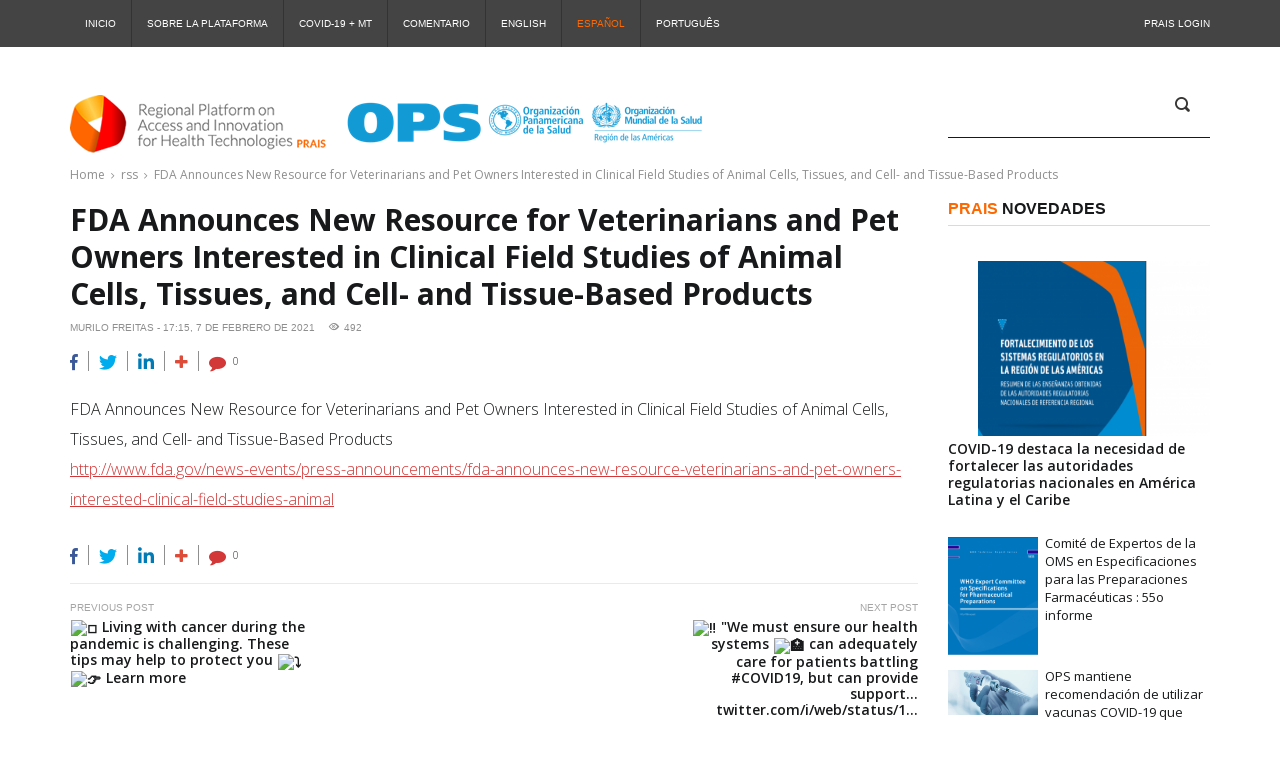

--- FILE ---
content_type: text/css
request_url: https://prais.paho.org/wp-content/themes/publico/inc/widgets/widget-popular-posts/widget-popular-posts.css?ver=6.4.7
body_size: 1611
content:
/**
 * Popular posts
 */

ul.popular-posts {
    overflow: hidden;
    margin-top: 0;
    list-style: none;
}

ul.popular-posts li {
    padding: 0;
    margin: 0 0 15px;
    overflow: hidden;
}

ul.popular-posts li:last-child {
    margin: 0;
}

@media screen and (min-width: 1200px) {
    ul.popular-posts li {
        margin: 0 0 20px;
    }
}

.popular-posts__inner {
    overflow: hidden;
    position: relative;
}

.sidebar .popular-posts.layout-1 .popular-posts__content {
    padding: 0 27px 0 7px;
    line-height: 1.1;
    margin: 0 -5px;
}
.sidebar .popular-posts.layout-1 {
    counter-reset: number;
}
.sidebar .popular-posts.layout-1 li {
    position: relative;
}

.sidebar .popular-posts.layout-1 li:after {
    content: counter(number);
    counter-increment: number;
    position: absolute;
    top: 7px;
    right: 0;
    width: auto;
    font-size: 30px;
    font-weight: 900;
    z-index: 1;
    color: #d23838;
}

/* Popular posts -- Title */
.popular-posts__title {
    color: #18191a;
}

.popular-posts__title:hover {
    color: #d23838 !important;
}

/* Popular posts -- Category */
.popular-posts__category {
    left: 10px;
    position: absolute;
    top: 10px;
    line-height: 1;
    z-index: 2;
}

.popular-posts__category a {
    display: inline-block;
    padding: 0 10px;
    height: 17px;
    line-height: 1.2;
    text-transform: uppercase;
    font-family: "Montserrat", sans-serif;
    font-size: 10px !important;
    font-size: 1rem !important;
    font-weight: 400;
}

.popular-posts__category a,
.popular-posts__category a:hover,
.popular-posts__category a:focus,
.popular-posts__category a:active {
    color: #ffffff;
}

/* Popular posts -- Content & meta */
.popular-posts__content {
    display: block;
    overflow: hidden;
    color: #8f8f8f;
}

.popular-posts-comment-count,
a.popular-posts-comment-count,
.popular-posts__views,
.popular-posts__likes {
    font-size: 11px;
    font-size: 1.1rem;
    color: #8f8f8f;
    font-weight: 400;
}

.popular-posts__icon {
    font-size: 14px;
    font-size: 1.4rem;
    margin-right: 3px;
}

.popular-posts__icon.fa-heart {
    font-size: 12px;
    font-size: 1.2rem;
}

.popular-posts .popular-posts__date {
    display: block;
    margin: 3px 0;
    font-family: "Montserrat", sans-serif;
    font-size: 10px;
    font-size: 1rem;
    font-weight: 400;
    color: #8f8f8f;
    text-transform: uppercase;
}

/* Popular posts -- Media */
.popular-posts__media {
    display: block;
    position: relative;
}

.popular-posts__media img {
    margin: 0;
    float: none;
    width: 100%;
}

.popular-posts__inner .popular-posts__media .overlay {
    display: block;
    position: absolute;
    top: 0;
    left: 0;
    right: 0;
    bottom: 0;
    background-color: transparent;
    z-index: 1;
}

.popular-posts__inner .popular-posts__media:hover .overlay {
    background-color: rgba(50, 50, 50, 0.5);
}


/* Popular posts -- Layout 1 */
.popular-posts.layout-1 {
    margin-top: -15px;
    margin-bottom: 0 !important;
}

.popular-posts.layout-1 li {
    border-bottom: 1px solid #e4e4e4;
    margin: 0 !important;
    padding: 10px 0 12px 0;
}

.popular-posts.layout-1 li:last-child {
    border-bottom: 0;
}

.popular-posts.layout-1 a.popular-posts__title {
    font-size: 13px !important;
    font-size: 1.3rem !important;
    line-height: 18px !important;
    color: #18191a;
    font-weight: 400;
    overflow: hidden;
    display: inline;
    position: relative;
    text-decoration: none;
}

.popular-posts.layout-1 .popular-posts__date {
    margin: 5px 0;
}
.popular-posts.layout-1 .popular-posts__content {
    padding: 0 7px 0 7px;
    line-height: 1.1;
    margin: 0 -5px;
}

.popular-posts.layout-1 .popular-posts__meta span,
.popular-posts.layout-1 .popular-posts__meta a {
    display: inline-block;
    margin-left: 2px;
}

.popular-posts.layout-1 .popular-posts__views {
    float: none;
}

.popular-posts.layout-1 .popular-posts__views .rt-icon {
    margin-right: 5px;
    margin-top: -3px;
}

.popular-posts.layout-1 a.popular-posts__media {
    float: left;
    width: 60px;
    min-height: 45px;
    margin-right: 3px;
    margin-top: 3px;
}

.popular-posts.layout-1 .post_format_icon-video .popular-posts__title:before,
.popular-posts.layout-1 .post_format_icon-image .popular-posts__title:before {
    font-family: 'FontAwesome';
    padding-right: 5px;
    color: #8f8f8f;
    content: '';
    position: relative;
}

.popular-posts.layout-1 .post_format_icon-video .popular-posts__title:before {
    content: "\f16a";
    font-size: 14px;
    font-size: 1.4rem;
    top: 0;
}

.popular-posts.layout-1 .post_format_icon-image .popular-posts__title:before {
    content: "\f030";
    font-size: 14px;
    font-size: 1.4rem;
    top: 0;
}

.footer .popular-posts.layout-1.media-yes li {
    border-bottom: 0;
}

.footer .popular-posts.layout-1 li {
    border-bottom: 1px solid #2e2e2e;
    margin: 0;
    padding: 10px 0 12px;
}

.footer .popular-posts.layout-1 li:last-child {
    border-bottom: 0;
}

.footer ul.popular-posts {
    margin-top: -8px;
}


/* Font family */
.popular-posts__title,
.popular-posts__content,
.font-family--roboto {
    font-family: "Open Sans", sans-serif;
}

/* Animate/Transition */
.popular-posts__media .popular-posts__likes,
.popular-posts__media:hover .popular-posts__likes,
.popular-posts__media .overlay,
.popular-posts__media:hover .overlay,
.popular-posts__media .overlay:before,
.popular-posts__media .overlay:after,
.popular-posts__media:hover .overlay:before,
.popular-posts__media:hover .overlay:after,
.transition--on {
    -webkit-transition: all .3s ease-in-out;
    -o-transition: all .3s ease-in-out;
    transition: all .3s ease-in-out;
}

/* Disable: Animate/Transition */
.transition--off {
    -webkit-transition: none;
    -o-transition: none;
    transition: none;
}

/* footer correction */
.footer .popular-posts.layout-1 a.popular-posts__title {
    color: #8f8f8f;
    vertical-align: top;
}

.footer .popular-posts.layout-1 .popular-posts__media {
    width: 90px;
}

/**
 * Responsive and widget placements
 */

.widget_popular_entries img {
    display: block !important;
}

/* always view img */

@media screen and (min-width: 768px) {
    /* Sidebar after header -- list */
    .sidebar-before-header .popular-posts.layout-1 li,
    .sidebar-after-header .popular-posts.layout-1 li {
        display: inline-block;
        vertical-align: top;
        width: 33.33333333%;
    }

    .sidebar-before-header .popular-posts.layout-1,
    .sidebar-after-header .popular-posts.layout-1 {
        margin-left: -20px;
    }

    .sidebar-before-header .popular-posts.layout-1 .popular-posts__inner,
    .sidebar-after-header .popular-posts.layout-1 .popular-posts__inner {
        margin-left: 20px;
    }

    .footer .popular-posts.layout-1 li {
        padding: 10px 0 10px;
    }
}